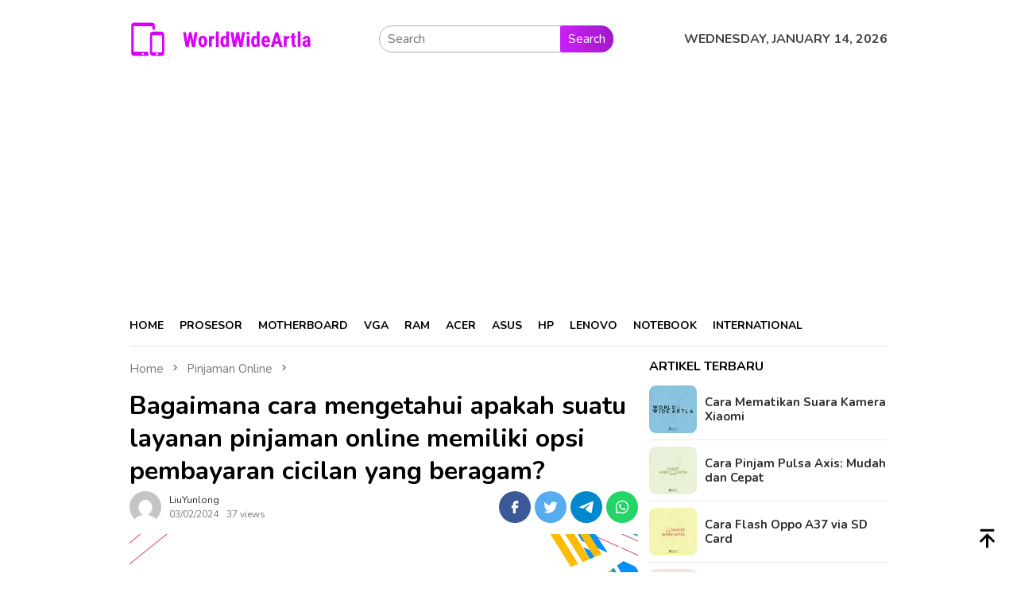

--- FILE ---
content_type: text/html; charset=utf-8
request_url: https://www.google.com/recaptcha/api2/aframe
body_size: 135
content:
<!DOCTYPE HTML><html><head><meta http-equiv="content-type" content="text/html; charset=UTF-8"></head><body><script nonce="IOygxOgZSUb9mnyi3a23Bg">/** Anti-fraud and anti-abuse applications only. See google.com/recaptcha */ try{var clients={'sodar':'https://pagead2.googlesyndication.com/pagead/sodar?'};window.addEventListener("message",function(a){try{if(a.source===window.parent){var b=JSON.parse(a.data);var c=clients[b['id']];if(c){var d=document.createElement('img');d.src=c+b['params']+'&rc='+(localStorage.getItem("rc::a")?sessionStorage.getItem("rc::b"):"");window.document.body.appendChild(d);sessionStorage.setItem("rc::e",parseInt(sessionStorage.getItem("rc::e")||0)+1);localStorage.setItem("rc::h",'1768383079392');}}}catch(b){}});window.parent.postMessage("_grecaptcha_ready", "*");}catch(b){}</script></body></html>